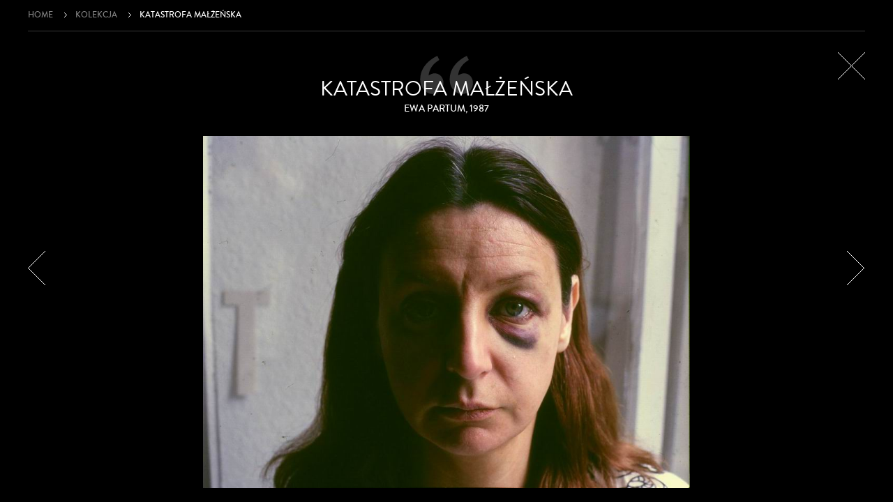

--- FILE ---
content_type: text/html; charset=utf-8
request_url: http://uwiklanewplec.pl/zdjecie/katastrofa-malzenska/
body_size: 1208
content:

<!DOCTYPE html PUBLIC "-//W3C//DTD HTML 4.01//EN" "http://www.w3.org/TR/html4/strict.dtd">
<html lang="">
    <head>
        
<meta http-equiv="Content-Type" content="text/html; charset=utf-8">
<link rel="stylesheet" type="text/css" href="/static/styles/screen.css">
<title>Uwikłane w płeć – Kolekcja Joanny i Krzysztofa Madelskich</title>
<meta name="description" content="Kolekcja fotografii nawiązująca do funkcjonowania kobiet w społeczeństwieotaczających ich stereotypów, tożsamości płci, przemijania i równouprawnienia.">
<meta name="viewport" content="width=1024">

    </head>
    <body class="image">
        <script type="text/javascript">document.body.className += ' js';</script>

        <div id="header">
            <ul class="breadcrumbs">
                <li><a href="/">Home</a></li>
                <li>
                    <a href="/kolekcja/">Kolekcja</a>
                </li>
                <li>Katastrofa małżeńska</li>
            </ul>
        </div>

        <div id="content">
            <div class="image">
                <div class="title">
                    <h1>Katastrofa małżeńska</h1>
                    <h2>Ewa Partum,  1987</h2>
                </div>
                <p><img src="/media/images/107-Ewa_PartumKatastrofa_Malzenska1987.jpg" width="931" height="674" alt="Katastrofa małżeńska"></p>
            </div>

            

            <p class="nav-close"><a href="/kolekcja/">Zamknij</a></p>

            
                <p class="nav-prev"><a href="/zdjecie/mors-certa-hora-incerta/">Poprzedni</a></p>
            
            
                <p class="nav-next"><a href="/zdjecie/asymetria-186-a/">Następny</a></p>
            
        </div>

        
            <script type="text/javascript" src="/jsi18n/"></script>
            <script type="text/javascript" src="/static/scripts/jquery.js"></script>
            <script type="text/javascript" src="/static/scripts/main.js"></script>
        
        
            <script type="text/javascript">
                var _gaq = _gaq || [];
                _gaq.push(['_setAccount', 'UA-31641270-1']);
                _gaq.push(['_trackPageview']);

                (function() {
                  var ga = document.createElement('script'); ga.type = 'text/javascript'; ga.async = true;
                  ga.src = ('https:' == document.location.protocol ? 'https://ssl' : 'http://www') + '.google-analytics.com/ga.js';
                  var s = document.getElementsByTagName('script')[0]; s.parentNode.insertBefore(ga, s);
                })();
            </script>
        
    </body>
</html>


--- FILE ---
content_type: text/css
request_url: http://uwiklanewplec.pl/static/styles/screen.css
body_size: 13304
content:
@font-face {
    font-family: 'BrandonGrotesqueBlackRegular'; font-weight: normal; font-style: normal;
    src: url('../fonts/brandon_blk-webfont.eot');
    src: url('../fonts/brandon_blk-webfont.eot?#iefix') format('embedded-opentype'),
         url('../fonts/brandon_blk-webfont.woff') format('woff'),
         url('../fonts/brandon_blk-webfont.ttf') format('truetype');
}

@font-face {
    font-family: 'BrandonGrotesqueMediumRegular'; font-weight: normal; font-style: normal;
    src: url('../fonts/brandon_med-webfont.eot');
    src: url('../fonts/brandon_med-webfont.eot?#iefix') format('embedded-opentype'),
         url('../fonts/brandon_med-webfont.woff') format('woff'),
         url('../fonts/brandon_med-webfont.ttf') format('truetype');
}

@font-face {
    font-family: 'BrandonGrotesqueRegularRg'; font-weight: normal; font-style: normal;
    src: url('../fonts/brandon_reg-webfont.eot');
    src: url('../fonts/brandon_reg-webfont.eot?#iefix') format('embedded-opentype'),
         url('../fonts/brandon_reg-webfont.woff') format('woff'),
         url('../fonts/brandon_reg-webfont.ttf') format('truetype');
}

@font-face {
    font-family: 'BrandonGrotesqueThinRegular'; font-weight: normal; font-style: normal;
    src: url('../fonts/brandon_thin-webfont.eot');
    src: url('../fonts/brandon_thin-webfont.eot?#iefix') format('embedded-opentype'),
         url('../fonts/brandon_thin-webfont.woff') format('woff'),
         url('../fonts/brandon_thin-webfont.ttf') format('truetype');
}

@font-face {
    font-family: 'BrandonGrotesqueLightRegular'; font-weight: normal; font-style: normal;
    src: url('../fonts/brandon_light-webfont.eot');
    src: url('../fonts/brandon_light-webfont.eot?#iefix') format('embedded-opentype'),
         url('../fonts/brandon_light-webfont.woff') format('woff'),
         url('../fonts/brandon_light-webfont.ttf') format('truetype');
}


@font-face {
    font-family: 'BrandonGrotesqueLightItalic'; font-weight: normal; font-style: normal;
    src: url('../fonts/brandon_light_it-webfont.eot');
    src: url('../fonts/brandon_light_it-webfont.eot?#iefix') format('embedded-opentype'),
         url('../fonts/brandon_light_it-webfont.woff') format('woff'),
         url('../fonts/brandon_light_it-webfont.ttf') format('truetype');
}

/*
 * Reset browser styles
 */

* {margin: 0; padding: 0}
html {overflow: auto !important; height: 100%; min-height: 100%}
body {position: relative; height: 100%; min-width: 1024px; background: #000; color: #fff; font: .75em/1.667 'Arial', 'Helvetica', sans-serif}
p, ul, ol, dl {padding-bottom: 1em}
ul, ol {margin-left: 0; padding-left: 2em}
li ul, li ol {padding-bottom: 0}
h1, h2, h3, h4, h5, h6 {font-size: 1em}
h2 {padding-bottom: 1em; font: 400 1.5em 'BrandonGrotesqueLightRegular', 'Arial', 'Helvetica', sans-serif; line-height: 1; text-transform: uppercase}
dt {font-weight: 700}
table {border-collapse: collapse}
img {border: none; vertical-align: middle}
a {color: #55a4ca; text-decoration: none; cursor: pointer}
a:hover {text-decoration: underline}
textarea, input, select, button {font: 1em 'Arial', 'Helvetica', sans-serif; vertical-align: middle}
textarea[class] {overflow: auto}
button, input[type="radio"], input[type="checkbox"], input[type="submit"], input[type="button"], input[type="reset"], label[for], select {cursor: pointer}
input, select, textarea {outline: none}

/* Reset padding in buttons in Firefox */
button::-moz-focus-inner,
input[type="reset"]::-moz-focus-inner,
input[type="button"]::-moz-focus-inner,
input[type="submit"]::-moz-focus-inner,
input[type="file"]>input[type="button"]::-moz-focus-inner {padding: 0; border: none}


.two-columns {overflow: hidden; padding-left: 50px}
.two-columns .primary {float: left; width: 50%; margin-left: -50px}
.two-columns .secondary {float: right; width: 50%}

#wrapper {position: relative; min-height: 100%}

/*
 * Header
 */
#header {position: fixed; z-index: 100; width: 100%; min-width: 1024px; color: #000}
#header div.top {background: #fff; min-height: 44px; padding: 25px 40px}
#header div.top h1 {float: left; color: #2c2c2c; font: 700 2em 'BrandonGrotesqueBlackRegular', 'Arial', 'Helvetica', sans-serif; text-align: center; text-transform: uppercase}
#header div.top h1 small {font: 400 1em 'BrandonGrotesqueMediumRegular', 'Arial', 'Helvetica', sans-serif}
#header div.top h1 span {display: block; font-family: 'BrandonGrotesqueRegularRg', 'Arial', 'Helvetica', sans-serif; font-size: .370em}

/* Menu */
#header ul.main-menu {overflow: visible; float: right; padding: 0; font: 1.167em 'BrandonGrotesqueMediumRegular', 'Arial', 'Helvetica', sans-serif; text-transform: uppercase; vertical-align: top; white-space: nowrap}
#header ul.main-menu>li {display: inline-block; position: relative; padding: 0 10px; color: #363636}
#header ul.main-menu>li a {display: inline-block; color: #363636; text-decoration: none}
#header ul.main-menu>li a:hover,
#header ul.main-menu>li.active>a {color: #c6b88b}
#header ul.main-menu>li.lang {border-left: 1px solid #404040; margin-left: 11px; padding: 0 5px 0 21px}
#header ul.main-menu>li.lang + li {padding: 0 5px}
#header ul.main-menu>li a.facebook {display: inline-block; width: 21px; height: 21px; background: transparent url('../images/icon_fb.png') no-repeat 50% 50%; font-size: 0; line-height: 0; vertical-align: text-bottom; text-indent: -999em}

/* Submenu */
#header ul.main-menu li.active p.submenu {display: block; left: 0; padding: 5px 0 0 0}
#header ul.main-menu p.submenu {display: none; position: absolute; overflow: hidden; float: left; font-size: .857em}
#header ul.main-menu p.submenu a {padding: 0 10px}
#header ul.main-menu p.submenu a.active,
#header ul.main-menu p.submenu a:hover {color: #c6b88b}
#header ul.main-menu a.facebook {display: inline-block; width: 21px; height: 21px; background: transparent url('../images/icon_fb.png') no-repeat 50% 50%; font-size: 0}
#header ul.main-menu a.active {color: #c6b88b}

#header div.subheader {padding: 15px 40px; background: transparent url('../images/subheader_bg.png') repeat 0 0; color: #fff}
#header div.subheader h1 {padding-top: 20px; border-top: 1px solid #393939; font: 400 3.333em 'BrandonGrotesqueLightRegular', 'Arial', 'Helvetica', sans-serif; line-height: 1; text-transform: uppercase}

/* Breadcrumbs */
ul.breadcrumbs {overflow: hidden; list-style: none; padding: 0 0 12px 0; font-family: 'BrandonGrotesqueMediumRegular', 'Arial', 'Helvetica', sans-serif; line-height: 1; text-transform: uppercase}
ul.breadcrumbs li {float: left; padding: 0 16px; background: transparent url('../images/breadcrumbs_separator.png') no-repeat 0 2px}
ul.breadcrumbs li:first-child {padding-left: 0; background: none}
ul.breadcrumbs li a {color: #838383}

/*
 * Decades menu
 */
div.decades-menu {float: right; margin-top: -2.667em; font: 400 1em 'BrandonGrotesqueMediumRegular', 'Arial', 'Helvetica', sans-serif; color: #838383; text-transform: uppercase}
div.decades-menu h4 {display: inline; font-family: 'BrandonGrotesqueLightRegular', 'Arial', 'Helvetica', sans-serif; color: #fff}
div.decades-menu ul {display: inline}
div.decades-menu ul li {display: inline}
div.decades-menu ul li a {padding: 0 10px; color: #838383; text-decoration: none}
div.decades-menu ul li a:hover {color: #fff}

/*
 * Content
 */
#content {overflow: hidden; padding: 220px 40px 4.583em; background-attachment: fixed; background-repeat: no-repeat; background-position: 100% 0}

/*
 * Footer
 */
#footer {position: relative; z-index: 100; margin-top: -3.917em; padding: 1.5em 40px; background: transparent url('../images/footer_bg.png') repeat 0 0; line-height: 1}
#footer p {padding: 0; font-size: .917em}
#footer p span {float: right}
#footer p a {color: #fff; font-weight: 700}

/*
 * Gallery list
 */
ul.gallery {overflow: hidden; list-style: none; padding: 0; font-size: .917em}
ul.gallery li {float: left; width: 200px; height: 285px; background: #fff; color: #000}
ul.gallery li:hover img {opacity: .7}
ul.gallery li p {padding: 0; text-align: center}
ul.gallery li div.description {padding: 23px}
ul.gallery li.decade {background: #000; color: #fff}
ul.gallery li.decade h3 {font: 7.273em 'BrandonGrotesqueThinRegular', 'Arial', 'Helvetica', sans-serif; font-weight: 400; line-height: 200px; text-align: center}
ul.gallery li.decade p {line-height: 85px; text-align: center}
ul.gallery li a {color: #000; font-weight: 700}

/*
 * Contact page
 */
body.contact #content {padding: 105px 0 10.667em}
body.contact .map,
body.contact .map .map-content {position: absolute; top: 0; left: 0; width: 100%; height: 100%}
body.contact #footer {overflow: hidden; min-height: 5.667em; margin-top: -11.231em; padding: 2.5em 40px; background: #fff; color: #7b7b7b; font-size: 1.083em}
body.contact #footer p a {float: none; color: #c6b88b}
body.contact #footer span {float: none}
body.contact #footer ul {list-style: none; padding: 0}
body.contact #footer ul li {float: left; padding: 0 30px}
body.contact #footer ul li p {}
body.contact #footer>p {text-align: right}

/*
 * Page
 */
div.page {width: 900px; margin: 0 auto; color: #fff}
div.page .head {float: left; width: 168px}
div.page .head .quotation {font: 400 1.5em 'BrandonGrotesqueLightItalic', 'Arial', 'Helvetica', sans-serif}
div.page .article {float: right; width: 712px}

/*
 * Homepage
 */
body.home {background: #48071f; min-height: 520px}
body.home #content {overflow: hidden; padding: 125px 40px 4.583em}
body.home #content .welcome {position: relative; margin-left: 40px}
body.home #content h1 {max-width: 530px; padding-bottom: .364em; font: 400 3.167em 'BrandonGrotesqueLightRegular', 'Arial', 'Helvetica', sans-serif; line-height: 1.2; text-transform: uppercase; letter-spacing: .182em}
body.home #content p.quote {width: 360px; padding: 30px 0 0 25px; background: transparent url('../images/quote.png') no-repeat 0 0; line-height: 1.8}
body.home #content p.logos {padding-top: 30px}
body.home #content .image {position: absolute; z-index: -1; top: 0; left: 410px; width: 1805px; height: 487px; background: #48071f url('../images/home_bg.jpg') no-repeat 0 0}

/*
 * Error page
 */
body.error {background: transparent url('../images/error_bg.jpg') no-repeat 50% 50%; background-size: cover; -moz-background-size: cover; -webkit-background-size: cover}
body.error .message {float: left; margin-left: 100px; font-size: 1.5em; text-align: center; text-transform: uppercase}
body.error .message h1 {padding-bottom: .273em; border-bottom: 1px solid #fff; font: 400 3.056em/1 'BrandonGrotesqueLightRegular', 'Arial', 'Helvetica', sans-serif; letter-spacing: 0.273em; text-align: center}
body.error .message h1 strong {display: block; font-size: 2.727em; font-weight: 400; letter-spacing: normal}
body.error .message a {display: block; margin-top: 9px; border-top: 1px solid #fff; color: #fff; font: 400 1 'BrandonGrotesqueRegularRg', 'Arial', 'Helvetica', sans-serif}
body.error .message a strong {color: #fff; font-family: 'BrandonGrotesqueMediumRegular', 'Arial', 'Helvetica', sans-serif}
/*
 * Image
 */
body.image #header {background: transparent url('../images/subheader_bg.png') repeat 0 0}
body.image #content {padding: 80px 40px 0; text-align: center}
body.image p.nav-close {position: fixed; top: 75px; right: 40px; color: #fff; text-transform: uppercase}
body.image p.nav-close a {float: left; width: 39px; height: 39px; background: transparent url('../images/nav_close.png') no-repeat 100% 0; color: #fff; font: 400 1em 'BrandonGrotesqueMediumRegular', 'Arial', 'Helvetica', sans-serif; font-size: 0; line-height: 0; text-indent: -999em}
body.image p.nav-prev,
body.image p.nav-next {position: fixed; top: 50%; left: 40px}
body.image p.nav-next {right: 40px; left: auto; background-position: -1375px 0}
body.image p.nav-prev a,
body.image p.nav-next a {float: left; width: 26px; height: 49px; background: transparent url('../images/nav_buttons.png') no-repeat 0 0; font-size: 0; line-height: 0; text-indent: -999em}
body.image p.nav-next a {background-position: -1375px 0}

body.image ul.breadcrumbs {padding: 16px 0; margin: 0 40px 15px; border-bottom: 1px solid #393939; color: #fff}
body.image div.image h1 {padding-top: 30px; background: transparent url('../images/quote.png') no-repeat 50% 0; font: 400 2.5em 'BrandonGrotesqueRegularRg', 'Arial', 'Helvetica', sans-serif; text-transform: uppercase}
body.image div.image h2 {padding-bottom: 30px; font: 400 1.167em 'BrandonGrotesqueMediumRegular', 'Arial', 'Helvetica', sans-serif; text-transform: uppercase}
body.image div.comment {position: fixed; bottom: 0; left: 0; width: 100%; padding-top: 10px; background: #2e2e2e; text-align: left}
body.image div.comment .content {padding-top: 25px; background: transparent url('../images/comment_bg.png') no-repeat 50% 10px}
body.js.image div.comment h3 {display: none}
body.js.image div.comment .content {width: 700px; margin: 0 auto; padding-bottom: 10px}
body.js.image div.comment .show-hide {background: transparent url('../images/comment_show_hide_bg.png') no-repeat 50% .37em; border-bottom: 1px solid #585858; line-height: 1; text-align: center}
body.js.image div.comment .show-hide a {color: #585858; font-size: 1.167em; text-transform: uppercase; text-decoration: none}
body.js.image div.comment .show-hide a:hover {color: #fff}

/*
 * Artist
 */
div.bio {padding-bottom: 40px}

--- FILE ---
content_type: text/javascript
request_url: http://uwiklanewplec.pl/jsi18n/
body_size: 2459
content:

/* gettext library */

var catalog = new Array();

function pluralidx(n) {
  var v=(n==1 ? 0 : n%10>=2 && n%10<=4 && (n%100<10 || n%100>=20) ? 1 : 2);
  if (typeof(v) == 'boolean') {
    return v ? 1 : 0;
  } else {
    return v;
  }
}
catalog['Hide comment'] = 'Ukryj komentarz';
catalog['Jump to decade'] = 'Skocz do dekady';
catalog['Show comment'] = 'Poka\u017c komentarz';


function gettext(msgid) {
  var value = catalog[msgid];
  if (typeof(value) == 'undefined') {
    return msgid;
  } else {
    return (typeof(value) == 'string') ? value : value[0];
  }
}

function ngettext(singular, plural, count) {
  value = catalog[singular];
  if (typeof(value) == 'undefined') {
    return (count == 1) ? singular : plural;
  } else {
    return value[pluralidx(count)];
  }
}

function gettext_noop(msgid) { return msgid; }

function pgettext(context, msgid) {
  var value = gettext(context + '\x04' + msgid);
  if (value.indexOf('\x04') != -1) {
    value = msgid;
  }
  return value;
}

function npgettext(context, singular, plural, count) {
  var value = ngettext(context + '\x04' + singular, context + '\x04' + plural, count);
  if (value.indexOf('\x04') != -1) {
    value = ngettext(singular, plural, count);
  }
  return value;
}

function interpolate(fmt, obj, named) {
  if (named) {
    return fmt.replace(/%\(\w+\)s/g, function(match){return String(obj[match.slice(2,-2)])});
  } else {
    return fmt.replace(/%s/g, function(match){return String(obj.shift())});
  }
}

/* formatting library */

var formats = new Array();

formats['DATETIME_FORMAT'] = 'j E Y H:i:s';
formats['DATE_FORMAT'] = 'j E Y';
formats['DECIMAL_SEPARATOR'] = ',';
formats['MONTH_DAY_FORMAT'] = 'j F';
formats['NUMBER_GROUPING'] = '3';
formats['TIME_FORMAT'] = 'H:i:s';
formats['FIRST_DAY_OF_WEEK'] = '1';
formats['TIME_INPUT_FORMATS'] = ['%H:%M:%S', '%H:%M'];
formats['THOUSAND_SEPARATOR'] = '\u00a0';
formats['DATE_INPUT_FORMATS'] = ['%d.%m.%Y', '%d.%m.%y', '%y-%m-%d', '%Y-%m-%d'];
formats['YEAR_MONTH_FORMAT'] = 'F Y';
formats['SHORT_DATE_FORMAT'] = 'd-m-Y';
formats['SHORT_DATETIME_FORMAT'] = 'd-m-Y  H:i:s';
formats['DATETIME_INPUT_FORMATS'] = ['%d.%m.%Y %H:%M:%S', '%d.%m.%Y %H:%M', '%d.%m.%Y', '%Y-%m-%d %H:%M:%S', '%Y-%m-%d %H:%M:%S.%f', '%Y-%m-%d %H:%M', '%Y-%m-%d'];

function get_format(format_type) {
    var value = formats[format_type];
    if (typeof(value) == 'undefined') {
      return format_type;
    } else {
      return value;
    }
}


--- FILE ---
content_type: application/javascript
request_url: http://uwiklanewplec.pl/static/scripts/main.js
body_size: 5537
content:
$(function() {
    var $active = $('ul.main-menu>li.active');
    if (!$active.find('a.active').length)
        $active.find('p>a:first').addClass('active');

    $('a.blank').each(function() {
        $(this).attr('target', '_blank');
    });

    // Center vertically homepage content
    if ($('body').hasClass('home')) {
        var $header = $('#header'),
            $content = $('#content');

        var paddingTop = parseInt($content.css('padding-top'));

        $(window).resize(function() {
            var top = $('body').height() / 2 - $content.outerHeight() / 2;

            if (top > 0 && $('body').height() > $content.height() + $header.height()) {
                $content.css({'position': 'absolute', 'top': top, 'width': $('body').width() - parseInt($content.css('padding-left')) - parseInt($content.css('padding-right'))});
            } else {
                $content.css({'position': 'static', 'width': 'auto'});
            }
        }).resize();
        
        $(window).load(function() {
            $(window).resize();
        });
    }

    var $gallery = $('.gallery');
    $(window).resize(function() {
        if ($gallery.length) {
            var inRow = Math.floor($gallery.width() / 200),
                offset = Math.floor(($gallery.width() - 200 * inRow) / inRow),
                width = 200 + offset;

            $gallery.find('li').css('width', width);
            $gallery.find('li').css('height', 285 + offset);
            $gallery.find('h3, img').css({'width': width, 'height': width});
        }
    }).resize();
    
    // Create scrollto elements
    var $decadesList = $('<ul>');
    if ($gallery.find('li.decade').length) {
        $gallery.find('li.decade').each(function() {
            var $this = $(this);
            var $elem = $('<li><a href="' + $(this).attr('id') + '">' + $(this).find('h3').text() + '</a></li>');
            $elem.find('a').click(function() {
                $('html,body').animate({ scrollTop: $this.offset().top - $('#header').height() }, { duration: 'slow', easing: 'swing'});
                return false;
            });
            $elem.appendTo($decadesList);
            
        });
        
        var $decadesMenu = $('<div class="decades-menu"><h4>' + gettext('Jump to decade') + ':</h4></div>')
        
        $decadesMenu.append($decadesList);
        $decadesMenu.appendTo('.subheader');
    }
    
    // Resize image
    if ($('body').hasClass('image')) {
        $('body').touchwipe({
            wipeLeft: function() { if ($('.nav-next a').attr('href')) window.location = $('.nav-next a').attr('href'); },
            wipeRight: function() { if ($('.nav-prev a').attr('href')) window.location = $('.nav-prev a').attr('href'); },
            min_move_x: 150,
            preventDefaultEvents: true
       });
        
        var $image = $('.image img'),
            originalHeight = $image.height(),
            $header = $('#header'),
            $comment = $('.comment'),
            $title = $('#content .title');

        // Add show/hide comment button.
        var $commentButton = $('<p class="show-hide"><a href="#">' + gettext('Show comment') + '</a></p>');
        $comment.prepend($commentButton);
        
        $comment.find('.content').slideUp(0);
        
        $commentButton.find('a').toggle(function() {
            $(this).text(gettext('Hide comment'));
            $comment.find('.content').slideDown(function() {
                $(window).resize();
            });
        }, function() {
            $(this).text(gettext('Show comment'));
            $comment.find('.content').slideUp(function() {
                $(window).resize();
            });
        });
        
        $(window).resize(function() {
            var height = $(window).height() - $header.outerHeight() - $comment.outerHeight() - $title.outerHeight() - 40;
            if (height >= 200 && height < originalHeight) {
                $image.attr('width', '').attr('height', height);
                $('.image').css('padding-bottom', 0);
            } else if (height >= originalHeight) {
                $image.attr('width', '').attr('height', originalHeight);
                $('.image').css('padding-bottom', 0);
            } else if (height < 200 ) {
                $image.attr('width', '').attr('height', 200);
                $('.image').css('padding-bottom', $comment.height().toString() + 'px');
            } else {
                $('.image').css('padding-bottom', $comment.height().toString() + 'px');
            }
        }).resize();
    };
    

    // Map on contact page
    if ($('body').hasClass('contact')) {
        var center = new google.maps.LatLng(52.3995236,16.8908975);
        var options = {
            center: center,
            zoom: 14,
            minZoom: 8,
            mapTypeId: google.maps.MapTypeId.ROADMAP,
            styles: [{
                featureType: "all",
                stylers: [{ saturation: -100 }]
            }],
            mapTypeControl: false,
            panControl: false,
            zoomControl: false,
            scaleControl: false,
            streetViewControl: false
        };

        var $map = $('<div class="map"><div class="map-content"/></div>').appendTo('body');

        var map = new google.maps.Map($map.find('div.map-content')[0], options);



        var marker = new google.maps.Marker({
                position: new google.maps.LatLng(52.3995236, 16.8908975),
                map: map,
                title: '',
            });
    }
});

